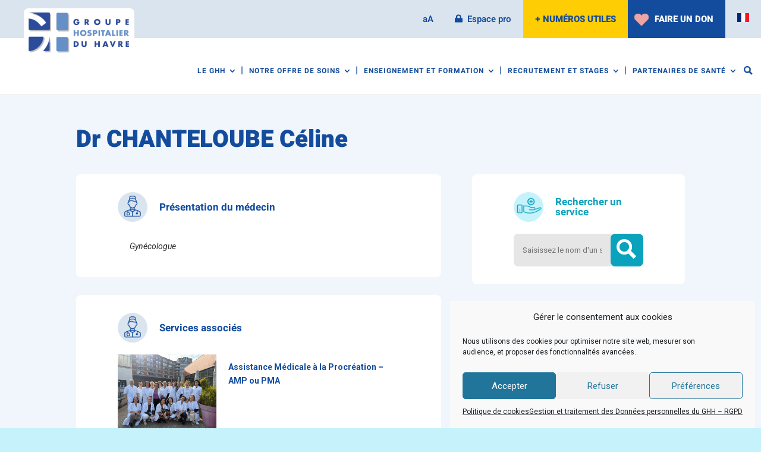

--- FILE ---
content_type: text/css
request_url: https://www.ch-havre.fr/wp-content/themes/Divi-Child/style.css?ver=4.27.4
body_size: 11718
content:
/*
Theme Name: LIZIWEB - Theme enfant Divi
Description: Theme enfant du theme Divi. Vous pouvez desormais le personnaliser sans risquer de perdre vos modifications
Author: LIZIWEB
Author URI: https://liziweb.com
Template: Divi
Version: 1.0
*/


/*---------------------------------*/
/* ----- STYLES GENERAUX ----------*/
/*---------------------------------*/
@import url('https://fonts.googleapis.com/css2?family=Roboto:ital,wght@0,400;0,700;1,400;1,700&display=swap');

h1 {
	font-family: 'Heebo', sans-serif !important;
	font-weight:900 !important; /* Webdesign : font-weight:900 */
 	font-size:40px !important;
	color: #134c9d !important;
}

h2 {
	font-family: 'Heebo', sans-serif !important;
	font-weight:900 !important;
	font-size:30px !important;
	color:#134c9d !important;
	padding-top:25px;
}

h3 {
	font-family: 'Heebo', sans-serif !important;
	font-weight:bold !important;
	font-size:22px !important;
	color:#134c9d !important;
	padding-top:15px;
}

h4 {
	font-family: 'Heebo', sans-serif !important;
	font-weight:bold !important;
	font-size:17px !important;
	color:#134c9d !important;	
}

h5 {
	font-family: 'Heebo', sans-serif !important;
	font-size:14px;
	color:#134c9d;	
}

body{
    font-family: 'Roboto', sans-serif;
    font-weight: 400;
}

/*-----------------------------------------------*/
/* ----- Eléments des pages de contenu ----------*/
/*-----------------------------------------------*/

/*couleur de fond des pages*/
.home .et_pb_section {
    background-color: white!important;
}

.et_pb_section {
    background-color: #f1f6fc;
}

#main-content {
    background-color: #f1f6fc!important;
}

/* autres éléments de mise en forme*/
.et_pb_section:last-of-type{
    padding-bottom: 50px !important;
}
.section-titre-page {
	padding:30px 0 !important;
}
.section-titre-page .fil-ariane{
    margin-bottom: 20px !important;
}
.section-titre-page h1{
    margin-bottom: 0;
}

.bloc-titre-page {
	padding:0px!important;
}

.bloc-contenu-texte-fond-blanc {
	padding:30px 70px 30px 70px!important;
}
/* bloc texte mis en avant fond vert*/
.bloc-texte-mis-en-avant {
   border-radius:5px;
   background-color:#1ED19E;
   padding: 20px;
   color: white;
}

/*Tableau*/
.entry-content table:not(.variations){
    margin:0 !important;
}
.tableau-sans-bordure table{
    border: none !important;
}
.tableau-bordure table{
    border: 1px solid #5D5D5D !important;
}
.tableau-bordure table tr td{
    border: 1px solid #5D5D5D !important;
}

/* Modules blurb */
/* Icone des modules Blurb  */
.blurb-custom{
    padding:30px 70px 30px 30px!important;
}
.blurb-custom .et_pb_main_blurb_image{
    width:50px;
}
.blurb-custom.et_pb_blurb_position_left .et_pb_blurb_container{
    padding-left:20px;
}

/* Page de don - section image + texte */
.projet-don .img-container{
    width:250px;
    float:left;
    text-align: center;
    margin: 0 20px 20px 0;
}

.formulaire_don{
    display:none;
}

/* Boutons PLUS */
.btn-plus, #home-slider .et_pb_more_button{
    width:60px;
    height:60px;
    background: #134C9D url('https://www.ch-havre.fr/wp-content/uploads/2021/02/Icon_Plus.png');
    background-repeat: no-repeat;
    border-radius: 50px;
    border:0;
    background-position: center;
    margin:0;
    padding:0;
}
.btn-plus::after , #home-slider .et_pb_more_button::after, .btn-txt::after, .btn-txt2::after{
    content:none;
}
.btn-plus:hover, #home-slider .et_pb_more_button:hover{
    background-color: #0AA2BC !important;
    border:0 !important;
    padding:0 !important;
}

/* Boutons Texte plein */
.btn-txt{
    background-color:#134C9D;
    text-align: center;
    color:#fff;
    border-radius: 100px;
    padding:10px 30px;
    border:0;
    font-family: 'Heebo', sans-serif;
    font-weight: medium;
    text-decoration: none !important;
    display: inline-block;
}
.btn-txt:hover{
    background-color: #0AA2BC !important;
    border:0 !important;
    padding:10px 30px !important;
}

/* Boutons Texte vide */
.btn-txt2{
    background-color:transparent;
    text-align: center;
    color:#134C9D;
    border-radius: 100px;
    padding:10px 30px;
    border:3px solid #134C9D;
    font-family: 'Heebo', sans-serif;
    font-weight: medium;
}
.btn-txt2:hover{
    background-color:transparent !important;
    padding:10px 30px !important;
    border:3px solid #0AA2BC !important;
    color:#0AA2BC;
}

/* Variation pour boutons plus petits */
.btn-petit{
    padding:5px 15px;
    margin-top:10px;
}
.btn-petit:hover{
    padding:5px 15px !important;
}

/* Taille des contenus */
.et_pb_row{
    max-width: none !important;
}
/* Bouton de don */
#faire-un-don .btn-don{
    background-color: #ECA4A4 !important;
    cursor: pointer;
}
#faire-un-don .btn-don:hover{
    background-color: #0AA2BC !important;
}

/* Onglets dans le contenu - demi-onglets : .contenu-onglet  + Onglets simples : .onglet-deroulant */
div.section-onglet{
    padding-top:0;
}
.section-onglet .desc-onglet{
    border-top-left-radius: 8px;
    border-top-right-radius: 8px;
}
.section-onglet .contenu-onglet{
    padding:0 !important;
    background-color: #FFFFFF;
    border-bottom-left-radius: 8px;
    border-bottom-right-radius: 8px;
}
.section-onglet .contenu-onglet .et_pb_toggle{
    border-bottom-left-radius: 8px;
    border-bottom-right-radius: 8px;
    padding:0;
    border:0;
}
.section-onglet .contenu-onglet .et_pb_toggle_close, .onglet-deroulant.et_pb_toggle_close{
    background-color:#fff;
}
.section-onglet .contenu-onglet .et_pb_toggle_close .et_pb_toggle_title, .section-onglet .contenu-onglet .et_pb_toggle_open .et_pb_toggle_title,
.onglet-deroulant.et_pb_toggle_close .et_pb_toggle_title, .onglet-deroulant.et_pb_toggle_open .et_pb_toggle_title{
    display: flex;
    align-items: center;
    padding:30px 70px;
}
.section-onglet .contenu-onglet .et_pb_toggle_close .et_pb_toggle_title{
    color:#134C9D;
    background-color:#DAE4EF;
    border-bottom-left-radius: 8px;
    border-bottom-right-radius: 8px;
}
.section-onglet .contenu-onglet .et_pb_toggle_open .et_pb_toggle_title{
    color:#0AA2BC !important;
    background-color:#DAE4EF;
}
.section-onglet .contenu-onglet .et_pb_toggle_content{
    padding:30px 70px;
}
.section-onglet .contenu-onglet .et_pb_toggle_close > .et_pb_toggle_title::before, .onglet-deroulant.et_pb_toggle_close > .et_pb_toggle_title::before{
    content: "";
    background:url('https://www.ch-havre.fr/wp-content/uploads/2021/03/Icon_Bouton_Plus.png');
    height: 39px;
    width: 39px;
    background-size: 39px;
    margin-top: 0;
    right:70px;
    top: 50%;
    transform: translateY(-50%);
}
.section-onglet .contenu-onglet .et_pb_toggle_open > .et_pb_toggle_title::before, .onglet-deroulant.et_pb_toggle_open > .et_pb_toggle_title::before{
    content: "";
    background:url('https://www.ch-havre.fr/wp-content/uploads/2021/03/Icon_Bouton_Moins.png');
    height: 39px;
    width: 39px;
    background-size: 39px;
    margin-top: 0;
    right:70px;
    top: 50%;
    transform: translateY(-50%);
}

.onglet-deroulant, .onglet-deroulant .et_pb_toggle_title{
    border-radius: 8px;
    padding:0;
    border:0;
    transition: border-radius 500ms ease;
}
.onglet-deroulant.et_pb_toggle_close .et_pb_toggle_title{
    color:#134C9D;
    background-color:#DAE4EF;
    border-radius: 8px;
}
.onglet-deroulant.et_pb_toggle_open .et_pb_toggle_title{
    color:#0AA2BC !important;
    background-color:#DAE4EF;
    border-radius: 8px 8px 0 0;
}
.onglet-deroulant .et_pb_toggle_content{
    padding:30px 70px;
    background-color:#fcfcfc;
    border-radius: 0 0 8px 8px;
}

/* Onglets déroulants RESPONSIVE */
@media screen and (max-width:980px){
    .section-onglet .contenu-onglet .et_pb_toggle_close .et_pb_toggle_title, .section-onglet .contenu-onglet .et_pb_toggle_open .et_pb_toggle_title,
    .onglet-deroulant.et_pb_toggle_close .et_pb_toggle_title, .onglet-deroulant.et_pb_toggle_open .et_pb_toggle_title{
        padding:20px 60px 20px 30px;
    }
    .onglet-deroulant .et_pb_toggle_content{
        padding:20px 30px;
    }
    .section-onglet .contenu-onglet .et_pb_toggle_content{
        padding:20px 30px;
    }
    .section-onglet .contenu-onglet .et_pb_toggle_close > .et_pb_toggle_title::before, .onglet-deroulant.et_pb_toggle_close > .et_pb_toggle_title::before{
        width:25px;
        height: 25px;
        background-size: 25px;
        right:30px;
    }
    .section-onglet .contenu-onglet .et_pb_toggle_open > .et_pb_toggle_title::before, .onglet-deroulant.et_pb_toggle_open > .et_pb_toggle_title::before{
        width:25px;
        height: 25px;
        background-size: 25px;
        right:30px;
    }
}

/* Intégration de contenu */
.wp-caption{
    display: inline-block;
    margin-right: 10px;
}
#page-services .btn-txt{
    display: inline-block;
}
#page-services #pathologies a, #page-services #infos_service a, #page-services #contact_service a, #page-medecins #contact_medecin a{
    text-decoration: underline;
}

/* Sliders */
.owl-stage-outer .owl-item div{
    padding-top: 69% !important;
}
.owl-stage-outer .owl-item p{
    padding:10px;
    background-color: #f3f3f3;
    min-height:65px;
}
.owl-carousel.sa_owl_theme .owl-dots{
    display: none !important;
}

/* PDF Embed viewer */
div div.pdfemb-viewer{
    margin:auto;
}


/*Directions*/
/* Contenu perso dans un onglet */
#sous-onglet{
    padding:0 !important;
    background-color:transparent;
}
#sous-onglet .accessibilite-ligne:last-of-type{
    padding-bottom:0;
}
#sous-onglet .accessibilite-ligne:last-of-type .et_pb_column{
    margin-bottom: 0;
}
.section-onglet #sous-onglet .et_pb_row .et_pb_column:not(.et_pb_column_empty){
	background-color:#f1f6fc;
	padding: 30px;
	border-radius: 13px;
}
.section-onglet #sous-onglet h4, .section-onglet #sous-onglet .et_pb_image{
	text-align:center;
}
.section-onglet #sous-onglet .nom-etab{
	margin-bottom: 10px;
}

/* Premiere section de contenu */
.premiere-section-contenu{
    padding: 0 !important;
}
/* Entete divisée en 2 parties */
#section-divisee{
    padding: 0;
}
#section-divisee .premiere-ligne{
	padding:0;
}
#section-divisee .premiere-ligne .et_pb_column:first-of-type{
	background-color:#fff;
	border-radius: 8px;
}
#section-divisee .premiere-ligne .et_pb_column:nth-of-type(2){
    padding:0;
}
#section-divisee .premiere-ligne .et_pb_column:nth-of-type(2) .et_pb_module{
    background-color:#fff;
	padding:30px 70px;
	border-radius: 8px;
}
#section-divisee .premiere-ligne .et_pb_column:nth-of-type(2) .et_pb_module:not(:last-of-type){
    margin-bottom:30px;
}

/*Carrés d'entrée*/
#section-divisee .premiere-ligne article{
	box-shadow: #e6e6e6 3px 3px 10px;
}
/*Image dans du texte */
#section-divisee img.alignleft{
    margin-right:30px;
}


/* bouton CTA*/
.bouton-action {
	font-weight: bold;
}

/* résumés vignettes*/
.vignette .et_pb_blurb_content {
    border: 2px solid #1ED19E;
    border-radius: 0px 0px 10px 10px;
}

.vignette .et_pb_blurb_container {
    text-align: center !important;
    padding: 20px 0 20px 0;
	background-color: #1ED19E;
    color: white;
	margin-top: -8px;
}
.vignette h4 {
    font-weight: bold!important;
    font-size: 20px !important;
    color: white !important;
}
.vignette .et_pb_main_blurb_image {
    margin-bottom: 0px;
}
.vignette .et_pb_blurb_description {
    font-weight: bold;
}


/* modifications CSS page de formulaire 

.page-id-10 #top-menu-nav, .page-id-59 #top-menu-nav, .page-id-56 #top-menu-nav {
	line-height: 0;
    display: none;
}

.page-id-56 .mobile_menu_bar, .page-id-59 .mobile_menu_bar, .page-id-10 .mobile_menu_bar {
    display: none;
}
.gform_legacy_markup_wrapper ul li:before {
	display:none!important;
}
*/


/* fin de la section suppression header pages de formulaires*/

h2.gsection_title {
    color: #fff;
    font-size: 24px!important;
    text-transform: uppercase;
}

.gform_wrapper .gsection {
    margin: 80px 16px 28px 0!important;
    background-color: #1ED19E!important;
}

.gform_wrapper ul.gform_fields li.gfield {
    padding: 16px;
    background-color: #fff;
    border-radius: 10px;
    color: #134C9D;
    border-radius: 13px;
    opacity: 1;
}

/* Bouton envoi */
input[type="submit"].gform_button{
    background-color:#134C9D;
    text-align: center;
    color:#fff;
    border-radius: 100px;
    padding:10px 30px;
    border:0;
    font-family: 'Heebo', sans-serif;
    font-weight: bold;
    text-decoration: none !important;
    display: inline-block;
    font-size: 16px;
    text-transform: uppercase;
    cursor: pointer;
}
input[type="submit"].gform_button:hover{
    background-color: #0AA2BC !important;
    border:0 !important;
    padding:10px 30px !important;
}
/* message de confirmation envoi formulaire*/
div#gform_confirmation_message_1 {
    background-color: #0AA2BC;
    color: white;
    padding: 10px 20px;
    border-radius: 20px;
    font-size: 16px;
    font-weight: bold;
}

@media (min-width:780px) {
.champs-formulaire-1-3 {
	width:30%;
	display:inline-block;
	margin-right:2%;
}
	
.champs-formulaire-1-2 {
	width:49%;
	display:inline-block;
	margin-right:2%;
}
.champs-formulaire-1-2-last {
	width:49%;
	display:inline-block;
	margin-right:0%;
}
}

/* lien souligné donnes personnelles RGPD*/
.gform_legacy_markup_wrapper .field_description_below .gfield_description a {
    text-decoration: underline;
    font-weight: bold;
}

/* ---------------------------------*/
/* -------- PAGE ACTUALITES --------*/
/* ---------------------------------*/


h2.entry-title {
    font-size: 20px!important;
    line-height: 1.2em;
    padding-top: 0px;
}
a.more-link {
    background-color: #19cd9d;
    color: white;
    padding: 2px 15px;
    font-weight: bold;
    border-radius: 100px;
    margin-top: 15px!important;
    float: right;
}
.et_pb_blog_grid .et_pb_post {
    border-radius: 0px 0px 15px 15px;
}

/* ---------------------------------*/
/* -------- PAGE DIRECTIONS --------*/
/* ---------------------------------*/

.et_pb_team_member_image.et-waypoint.et_pb_animation_off.et-animated {
    margin: auto;
    padding-bottom: 15px;
}
.presentation-directions .et_pb_team_member_image img{
    height:230px;
    width:215px;
    object-fit: cover;
}

/* ------------------------*/
/* -------- HEADER --------*/
/* ------------------------*/

@media only screen and (min-width: 981px) {
#logo {
    max-height: 100%;
    max-height: 150px;
}
}
@media (max-width: 980px) {
.et_header_style_left #logo {
    width: 160px;
    height: auto;
    max-height: 250px;
}

}

/* ------  SOUS MENUS -------*/
ul.sub-menu {
    width: 390px!important;
}


#top-menu{
    font-size: 0;
}
ul#top-menu li a{
    font-size:20px;
}
#top-menu li{
    padding-right: 40px;
}

#top-menu li li a, #top-menu li.mega-menu > ul > li > a:first-child{
    border-bottom: 1px dotted #134C9D3D;
}

#top-menu li.mega-menu > ul > li:not(:last-of-type) > a:first-child, #top-menu li.mega-menu > ul > li:not(:last-of-type) > ul > li > a{
    width: 95% !important;
    margin-right: 5%;
}

#top-menu li.mega-menu > ul > li:nth-of-type(4n+1){
    clear: none !important;
}
#top-menu li.mega-menu > ul > li{
    width:33%;
}

/* MEGA MENU -> sous-menu affichage horizontal */
#top-menu.nav li.mega-menu ul {
    visibility: hidden;
    z-index: 9999;
    position: fixed;
    width: 80% !important;
    left: 50% !important;
    transform: translateX(-50%);
    padding:20px !important;
}

#top-menu.nav li.mega-menu ul li a{
    padding: 6px 20px !important;
}

/* Taille police */
#top-menu li a{
    font-size: 20px;
}
#top-menu li li a {
    width: 340px;
	font-size: 15px;
    font-weight: 500 !important;
    text-transform: none;
}
.nav li li ul {
    z-index: 1000;
    top: -23px;
    left: 380px;
}

.nav li ul {
	background-color: #DAE4EF!important;
}

#top-menu > li:last-of-type ul{
    right:0;
}

/* ------- TOP HEADER ------*/
#top-header{
    z-index:100; /* Au dessus du menu principal pour le menu déroulant et le logo */
}

#main-header{
    z-index:99; 
}

/* Arrangement avec le logo */
@media screen and (min-width:981px){
    #main-header #logo{
        display: none !important;
    }
}

#top-header .container {
    padding-top: 0;
    font-weight: 600;
}
#top-header #et-secondary-nav > li.logo-top{
    position: absolute;
    left: 40px;
    bottom: 0;
    transform: translateY(50%);
    height: 100px;
}
#top-header #et-secondary-nav > li.logo-top a{
    padding:0;
}
#top-header #et-secondary-nav > li.logo-top img{
    height: 80px;
}
#top-header #et-secondary-nav{
    height:64px;
}
.et_fullwidth_secondary_nav #top-header .container{
    padding:0;
}
.numeros-utiles > a:not(.toggle-menu){
	background-color: #FFCD03 !important;
    text-transform:uppercase;
    font-weight:800;
}
#et-secondary-nav li{
    margin-right:0!important;
}
.numeros-utilles ::before {
	display:none;
}
#et-secondary-nav li.menu-item-gtranslate a{
    padding: 0 20px;
}
#et-secondary-nav li.menu-item-gtranslate a {
    padding: 10px 20px;
    width: 60px;
}
li.menu-item.menu-item-gtranslate-child {
    width: 80px!important;
    margin-right: 0px!important;
    padding-right: 0px!important;
}

#et-secondary-nav ul.sub-menu {
    width: 60px!important;
}

#et-secondary-nav > li > a{
    font-size:15px;
}
#et-secondary-nav li a{
    font-family:'Heebo', sans-serif;
}

#et-secondary-nav a{
    transition:none !important;
}

/* Suppression des espaces vides */
#et-secondary-nav{
    font-size:0;
}
#et-secondary-menu>ul>li a {
    display: block;
    padding: 26px 20px;
}

/* supprimer fleche menu numéros utiles*/
#et-secondary-nav .menu-item-has-children > a:first-child:after {
    display:none;
}

.faire-don a {
	background-color:#134C9D!important;
	color:white!important;
	text-transform:uppercase;
	font-weight:800;
    padding-left:3em !important;
}

/* Sous-menu - Numéros utiles test */
#et-secondary-nav .numeros-utiles ul li {
    display: block;
    text-align: left;
}
#et-secondary-nav .numeros-utiles li a{
    font-size: 14px;
    line-height: 1.2em;
}
#et-secondary-nav .numeros-utiles li a span{
    font-weight: bold;
    white-space: nowrap;
    color: #0AA2BC;
    font-size: 16px;
}
.et_mobile_menu .numeros-utiles a span{
    font-weight: bold;
    white-space: nowrap;
    color: #0AA2BC;
    font-size: 14px; 
}

/* Icones dans le menu */
.faire-don a::before{
	content: url('https://www.ch-havre.fr/wp-content/uploads/2021/02/icon-heart-faire-un-don-ghh.png');
    display: block;
    position: absolute;
    left: 1.5em;
    top: 50%;
    transform: translate(-50%, -50%);
}
#et-secondary-nav > li:nth-of-type(3) a{
    padding-left:2.5em !important;
}
#et-secondary-nav > li:nth-of-type(3) a::before{
    content: url('https://www.ch-havre.fr/wp-content/uploads/2021/02/Icon_cadenas.svg');
    display: block;
    position: absolute;
    left: 1.5em;
    top: 50%;
    transform: translate(-50%, -50%);
}
#et-secondary-nav > li:nth-of-type(3):hover a::before{
    content: url('https://www.ch-havre.fr/wp-content/uploads/2021/04/Icon_cadenas_hover.png');
}


/* Affichage d'un seul drapeau selon le language de la page 
html[lang='auto'] .menu-item-gtranslate a[title='French'], html[lang='fr-FR'] .menu-item-gtranslate a[title='French']{
    display:none !important;
}
html[lang='en'] .menu-item-gtranslate a[title='English']{
    display:none !important;
}
*/
/* Suppression des paragraphes vides */
p:empty{
    display: none;
}

/* Séparateurs entre les items du menu */
#top-menu > li:not(:first-of-type)::before{
    content:"|";
    font-size: 16px;
    color:#134c9d !important;
    position: relative;
    left: -25px;
    top: 14px;
}

/* Survol */
#top-menu > li > a:hover, #top-menu li.current-menu-item > a, #top-menu li.current_page_item > a{
    color:#0AA2BC;
    text-decoration: underline;
    text-underline-offset: 10px;
    text-decoration-thickness: 3px;
}
#top-menu-nav > ul > li > a:hover, #et-secondary-menu > ul > li > a:hover{
    opacity:1;
}
.numeros-utiles > a:not(.toggle-menu):hover, .faire-don > a:hover{
    background-color: #0AA2BC !important;
    color: #fff !important;
}
.menu-item-654 a:hover, .menu-item-225 a:hover{
    color:#0AA2BC !important;
}

/* Barre de recherche perso */
.et_pb_menu_hidden #top-menu{
    opacity: 1 !important;
    animation: none !important;
}
.et_fullwidth_nav #main-header .container{
    padding: 0;
}
.et_search_outer{
    width:80%;
    margin-left: 10%;
    position:absolute;
    top: 100%;
    overflow:visible;
}
.et_search_outer form input{
    background-color: #FFFFFF;
    padding: 20px 50px;
    border-radius: 8px;
    position: static;
    width:100%;
}
.et_search_form_container{
    display:none;
}
.et_search_outer form::before{
    content:"Que recherchez vous ?";
    display: block;
    font-weight: bold;
    color: #0AA2BC;
    font-size: 20px;
    margin-bottom: 15px;
}
.et_pb_search_form_hidden{
    display:none;
    box-shadow: 0;
}
.et_search_form_container.et_pb_search_visible{
    display: block;
    background-color: #C6F2FB;
    box-shadow: 0px 8px 13px #00000029;
    height:auto !important;
    transition: box-shadow 200ms ease;
}
.et_pb_search_visible .et-search-form{
    max-width: 100% !important;
    position: static;
    padding:45px 65px;
}

/* Suppression des animations */
.et_pb_is_animating{
    animation:none;
}
.et_pb_menu_visible #top-menu{
    animation: none !important;
}
/* Icone croix */
span.et_close_search_field{
    transform: translateY(50%);
}
span.et_close_search_field::after{
    font-weight: 1000;
    font-size:40px;
    color: #0aa2bc !important;
}

/* Icone loupe */
#et_top_search{
    float: right;
    margin: 10px 40px 0 25px;
    position: relative;
    display: block;
    width: 25px;
}
#et_search_icon::before {
    content: "";
    background-image: url("https://www.ch-havre.fr/wp-content/uploads/2021/03/Search.png");
    background-size: 25px;
    background-repeat: no-repeat;
    width: 25px;
    height: 25px;
}

/* Bouton d'accessibilité */
.pojo-a11y-toolbar-toggle{
    display: none;
}
/* Padding menu */
#et-top-navigation{
    padding-left:20px !important;
}

/* NUMEROS UTILES OUVERTS AU CLIC ET PAS AU SURVOL */
#et-secondary-nav .menu-item-has-children > a { 
	background-color: transparent;
	position: relative; 
}
#et-secondary-nav ul.sub-menu { 
	display: none !important;
	visibility: hidden !important;
	transition: all 1.5s ease-in-out;
}
#et-secondary-nav .visible > ul.sub-menu { 
	display: block !important;
	visibility: visible !important; 
}

/* REFERMER LES SOUS-MENU SUR MOBILE */
.et_pb_menu .et_mobile_menu .menu-item-has-children > a, #main-header .et_mobile_menu .menu-item-has-children > a {
    background-color: transparent;
    position: relative;
}
.et_pb_menu .et_mobile_menu .menu-item-has-children > a.toggle-menu, #main-header .et_mobile_menu .menu-item-has-children > a.toggle-menu {
    font-family: 'ETmodules';
    font-size: 18px;
    padding: 10px 20px;
    z-index: 10;
    display: inline-block;
    position: absolute;
    right: 10px;
 }
.et_pb_menu .et_mobile_menu .menu-item-has-children.visible > a.toggle-menu, #main-header .et_mobile_menu .menu-item-has-children.visible > a.toggle-menu {
     transform: rotate(180deg);
}
.et_pb_menu .et_mobile_menu ul.sub-menu, #main-header .et_mobile_menu ul.sub-menu {
    display: none !important;
    visibility: hidden !important;
    transition: all 1.5s ease-in-out;
}
.et_pb_menu .et_mobile_menu .visible > ul.sub-menu, #main-header .et_mobile_menu .visible > ul.sub-menu {
    display: block !important;
    visibility: visible !important;
}

/* ------------------------------------------ */
/* ------------ PAGE D'ACCUEIL -------------- */
/* ------------------------------------------ */

/* Slider */
#home-slider{
    padding:0;
}

#home-slider .et_pb_row{
    width:100%;
    margin:0;
    padding:0;
}

#home-slider .et_pb_slide_description, #home-slider .et_pb_slider_fullwidth_off .et_pb_slide_description{
    width: 550px;
    min-height: 160px;
	margin:0;
    padding: 30px;
    background-color: rgba(255, 255, 255, 0.7);
    border-radius: 8px;
    display: flex;
    align-items: center;
    text-shadow: none;
}

#home-slider .et_pb_slides .et_pb_container.clearfix{
    max-width: 100%;
    width: 100vw;  
    height: 56.25vw;
    max-height: 800px; /* Hauteur max car sinon le slider devient énorme sur les grands écrans*/
}

#home-slider .et_pb_slide{
    padding: 0 11%;
}

#home-slider .et_pb_slide_title{
    width:92%;
    padding:0;
	line-height:1.2em;
}

#home-slider .et_pb_button_wrapper{
    position: absolute;
    right: 0;
    transform: translate(50%);
}

/* Fleches du slider */
#home-slider .et-pb-arrow-prev, #home-slider .et-pb-arrow-next{
    background-color:#134C9D;
    padding: 20px 0;
    transform: translateY(-25%);
}
#home-slider .et-pb-arrow-prev{
    left:0;
    border-radius: 0 8px 8px 0;
}
#home-slider .et-pb-arrow-next{
    right:0;
    border-radius: 8px 0 0 8px;
}

/* Section double barre de recherche */
#home-search{
    position: absolute;
    width: 80%;
    margin: 0 10%;
    z-index: 99;
    padding: 0;
    border-radius: 8px;
    box-shadow: 0px 15px 20px #00000029;
    transform: translateY(-50%);
}
#home-search .et_pb_row{
    margin:0;
    width:100%;
    padding:0;
}
#home-search .tabs-label{
    display: flex;
}
#home-search .tabs-label button{
    width: 50%;
    border: 0;
    padding: 0;
    cursor:pointer;
    background-color: #C6F2FB;
    color: #0AA2BC;
    font-family: 'Heebo';
    font-weight: bold;
    font-size:27px;
    height:68px;
    transition: all 200ms ease;
}
#home-search .tabs-label button:first-of-type{
    border-top-left-radius: 8px;
}
#home-search .tabs-label button:last-of-type{
    border-top-right-radius: 8px;
}
#home-search .tabs-label button.tab-active{
    background-color: #0AA2BC;
    color:#fff;
}

/* Flèche sur onglet actif */
#home-search .tabs-label button:first-of-type.tab-active::after{
    left: 25%;
    top: 68px;
    transform: translateX(-50%);
    content: "";
    width: 0;
    height: 0;
    border-left: 20px solid transparent;
    border-right: 20px solid transparent;
    border-top: 20px solid #0AA2BC;
    position: absolute;
}
#home-search .tabs-label button:last-of-type.tab-active::after{
    right: 25%;
    top: 68px;
    transform: translateX(50%);
    content: "";
    width: 0;
    height: 0;
    border-left: 20px solid transparent;
    border-right: 20px solid transparent;
    border-top: 20px solid #0AA2BC;
    position: absolute;
}
#home-search .tab{
    padding:45px 65px;
}
#home-search .tab div{
    background-color: #E6E6E6;
    border-radius: 8px;
    width:100%;
    height:70px;
    display: flex;
    flex-wrap: nowrap;
}
#home-search .tab input{
    border-radius: 8px 0 0 8px;
    border:0;
    width:100%;
    height:70px;
    background-color: #E6E6E6;
    color:#5D5D5D;
    vertical-align: top;
    padding:20px 50px;
    font-size:20px;
}
#home-search .tab button{
    border-radius: 8px;
    background-color: #0AA2BC;
    border:0;
    width:70px;
    height:70px;
}
#home-search .tab button:hover{
    background-color:#134C9D;
}

/* Section venue à l'hopital */
#home-venue{
    background-image: url('https://www.ch-havre.fr/wp-content/uploads/2021/02/Pont_background.png');
    background-repeat: no-repeat;
    background-size: 40%;
    background-position: -10% 110%;
    padding-top: 140px;
}
#home-venue h1{
    font-size:50px !important;
    width:80%;
}
#home-venue .et_pb_column{
    margin-right: 1%;
}
#home-venue .et_pb_column_2{
    width:37%;
}
#home-venue .et_pb_column_3, #home-venue .et_pb_column_4, #home-venue .et_pb_column_5{
    width:20%;
}
#home-venue .et_pb_text_0{
    margin-top:25%;
    transform: translate(0, -50%);
}
#home-venue .ov-img{
    margin-bottom:0;
    overflow: hidden;
    border-radius:8px;
}
#home-venue .ov-img img{
    transition: transform 500ms ease;
}
#home-venue .et_pb_column:hover .ov-img img{
    transform: scale(1.2);
}
#home-venue .ov-txt{
    position:absolute;
    bottom:0;
    width: 100%;
    padding:30px 20px 40px 20px;
    margin-bottom:0;
    background-color: rgba(30,209,158,0.7);
    border-radius: 0 0 8px 8px;
}
#home-venue .ov-txt p{
    color: #fff;
    font-size:30px;
    font-weight: bold;
    font-family: 'Roboto', sans-serif;
}
#home-venue .ov-btn{
    position:absolute;
    left:50%;
    transform: translate(-50%, -50%);
    background-color:#008E66;
    padding:0;
}
#home-venue .ov-btn:hover{
    background-color: #0AA2BC;
    padding: 0;
}
#home-venue .et_pb_column_4{
    margin-top: 30px;
}
#home-venue .et_pb_column_3, #home-venue .et_pb_column_5{
    margin-bottom: 30px;
}

/* Sections card */
#home-cards{
    background-color:#C6F2FB !important;
}
#home-cards .et_pb_row{
    display:flex;
    column-gap: 1%;
    justify-content: center;
}
#home-cards .et_pb_column{
    margin-right:0;
    width:19.2%;
    max-width: 250px;
}
#home-cards .home-card{
    padding:30px 0;
    border-radius: 15px;
    background-color: #fff;
    margin-bottom:0;
    transition: all 500ms ease;
    height:230px;
}
#home-cards .home-card .style-svg path.a{
    fill: #134C9D;
    stroke:#134C9D;
}
#home-cards .home-card h4{
    font-size:22px !important;
    padding:0 5px;
}

/* Au survol */
#home-cards .home-card:hover{
    background-color: #134C9D;
    color: #fff;
}
#home-cards .home-card:hover h4{
    color: #fff !important;
}
#home-cards .home-card:hover .style-svg path.a, #home-cards .home-card:hover .style-svg path.b{
    fill: #fff !important;
    stroke:#fff;
}
#home-cards .btn-plus{
    position:absolute;
    bottom:0;
    left:50%;
    transform: translate(-50%, 50%);
}

/* Section actualités */
#home-actu{
    background-image: url('https://www.ch-havre.fr/wp-content/uploads/2021/02/G_background.png');
    background-repeat: no-repeat;
    background-size: 20%;
    background-position: 0 50%;
}
#home-actu .et_pb_row{
    padding:0;
}
#home-actu .et_pb_button_module_wrapper{
    margin-bottom: 0;
}
#home-actu h1{
    font-size:50px !important;
    width: 80%;
}
#home-actu .et_pb_text{
    margin-top:50%;
}
#home-actu #blog-perso{
    margin-bottom:10px;
}
#blog-perso article{
    padding:0;
    box-shadow: 0px 8px 13px #00000029;
    border-radius: 13px;
    margin-bottom: 30px;
    border:0;
    height: 220px;
    position:relative;
    background-color: #fff;
    overflow: hidden;
}
#blog-perso article .et_pb_image_container{
    float: left;
    width: 40%;
    margin:0;
    border-radius: 13px 0 0 13px;
    overflow: hidden;
    height:220px;
}
#blog-perso article .et_pb_image_container .entry-featured-image-url{
    margin-bottom:0;
    height:100%;
}
#blog-perso article .et_pb_image_container .entry-featured-image-url img{
    height: 100%;
    object-fit: cover;
}
#blog-perso article .entry-title{
    float: left;
    width: 60%;
    padding:2% 5%;
}
#blog-perso article .post-content{
    float: left;
    width: 60%;
    padding:2% 5%;
}

/* Survol de l'image */
#blog-perso article img{
    transition: transform 500ms ease;
}
#blog-perso article .et_pb_image_container:hover img{
    transform: scale(1.2);
}

/* Boutons Lire plus sur les modules de blog */
#blog-perso article a.more-link{
    width:60px;
    height:60px;
    background: #134C9D url('https://www.ch-havre.fr/wp-content/uploads/2021/02/Icon_Plus.png');
    background-repeat: no-repeat;
    border-radius: 50px;
    border:0;
    background-position: center;
    margin:0 !important;
    position:absolute;
    top: 50%;
    left: 40%;
    transform: translate(-50%,-50%);
    transition: background-color 200ms ease;
}
#blog-perso article a.more-link:hover{
    background-color: #0AA2BC;
}
.ligne-invisible{
    margin:0;
    padding:0;
}

/* --------------------------- */
/* ----- NAVIGATION POST ----- */
/* --------------------------- */
.wp-pagenavi {
	text-align: center;
    margin-top: 30px;
    border-top: none;
}
.wp-pagenavi .pages {
	background: none;
}
.wp-pagenavi a,
.wp-pagenavi span {
	color: #000000;
	background: #f1f3f5;
	font-size: 1em !important;
	line-height: 1em;
	font-weight: bold !important;
	padding: 0.45em 0.8em !important;
	border-radius: 100px;
	transition: all .5s;
}
.wp-pagenavi span.current {
    color: #ffffff !important;
	background: #134C9D !important;
	border-radius: 100px;
}
.wp-pagenavi a:hover{
    color: #ffffff!important;
	background: #134C9D !important;
}



/* ------------------------ */
/* ----- CPT SERVICES ----- */
/* ------------------------ */
#page-services .container{
    width: 80%;
    max-width: 80%;
    margin: auto;
}
#page-services{
    background-color:#F1F6FC;
}
#page-services .container article.type-services{
    display: flex;
    margin-bottom:0;
}
#pt_gauche{
    width:60%;
    margin-right: 5%;
}
#pt_droite{
    width:35%;
}
#page-services #presentation_serv, #pro_sante, #pro_associes, #infos_service, #actus_service, #contact_service, #localisation, #horaires, #rdv, #search_service, #search_pro, #search_key_word{
    background-color: #fff;
    border-radius: 8px;
    margin-bottom:30px;
}
#presentation, #pathologies, #onglet_perso, #actus_service, #contact_service, #localisation, #horaires, #rdv, #search_service, #search_pro, #search_key_word{
    padding: 30px 70px;
}
#actus_service h2{
    padding-bottom: 40px;
}
#actus_service{
    background-image: url('https://www.ch-havre.fr/wp-content/uploads/2021/02/G_background.png');
    background-repeat: no-repeat;
    background-size: 30%;
    background-position: 80% -12%;
}

/* Photo couverture */
#photo_couv{
    overflow:hidden;
    border-radius: 10px 10px 0 0;
    height:300px;
    margin-bottom: 0;
}
#photo_couv .et_pb_image_wrap{
    height:100%;
}
#photo_couv .et_pb_image_wrap img{
    height:100%;
    object-fit: cover;
}

/* Onglets */
.accordion {
    background-color: #FFFFFF;
    cursor: pointer;
    padding: 30px 70px;
    width: 100%;
    border: none;
    text-align: left;
    outline: none;
    font-size: 15px;
    transition: 0.4s;
    display: flex;
    align-items: center;
    justify-content: space-between;
    border-radius: 8px;
}
.accordion.active{
    border-radius: 8px 8px 0 0;
}
.accordion:after {
    content: url('https://www.ch-havre.fr/wp-content/uploads/2021/03/Icon_Bouton_Plus.png');
    height: 39px;
}
.accordion.active:after {
    content: url('https://www.ch-havre.fr/wp-content/uploads/2021/03/Icon_Bouton_Moins.png');
} 
.panel {
    padding: 0 70px;
    max-height: 0;
    overflow: hidden;
    transition: max-height 0.2s ease-out;
    border-radius: 0 0 8px 8px;
}

.titre_section h4{
    padding:0;
}

#presentation h3{
    padding-bottom:20px;
}

/* Onglet pro santé */
#pro_sante div.panel ul{
    padding-bottom: 30px;
}

#contact_service h4, #contact_medecin h4{
    color: #FFCD03 !important;
}

#localisation h4, #rdv h4, #horaires h4{
    color: #1ED19E !important;
}

#search_service h4, #search_pro h4, #search_key_word h4{
    color:#0AA2BC !important;
}

/* Customisation des puces des listes */
.et_pb_text_inner ul li::before, #page-services ul li::before, .et_pb_toggle_content ul li::before{
    content:url('https://www.ch-havre.fr/wp-content/uploads/2021/02/Icon_puce.svg');
    margin-right:10px;
    vertical-align: middle;
}
.et_pb_text_inner ul li, #page-services ul li, .et_pb_toggle_content ul li{
    list-style:none;
}
.et_pb_text_inner ul li ul li::before, #page-services ul li ul li::before, .et_pb_toggle_content ul li ul li::before{
    content:none;
}
.et_pb_text_inner ul li ul li, #page-services ul li ul li, .et_pb_toggle_content ul li ul li{
    list-style: circle;
}
.et_pb_text_inner ul, #page-services ul, .et_pb_toggle_content ul{
    padding-left: 40px;
}

#page-services sup{
    bottom: 0.7em;
    font-size:11px;
}

/* Integration icones */
.titre_section{
    display:flex;
    align-items:center;
    margin-bottom: 20px;
}

#page-services .accordion .titre_section{
    margin-bottom: 0;
}

.titre_section img{
    margin-right:20px;
    height: 50px;
}

/* Infos contact */
#contact_service hr, #contact_medecin hr{
    width:80%;
    border: 2px solid #FFCD03;
    opacity: 0.2;
    margin: 15px 0;
}

#contact_service .pt_contact, #contact_medecin .pt_contact{
    font-weight:bold;
}

#contact_service .num_tel, #contact_medecin .num_tel{
    padding-bottom: 0;
}

#contact_service .num_tel::before, #contact_medecin .num_tel::before{
    content:url("https://www.ch-havre.fr/wp-content/uploads/2021/03/Icon-awesome-phone-alt.png");
    vertical-align: middle;
    margin-right: 10px;
}

#contact_service .mail::before, #contact_medecin .mail::before{
    content:url("https://www.ch-havre.fr/wp-content/uploads/2021/03/Icon-material-email.png");
    vertical-align: middle;
    margin-right: 10px;
}

#localisation hr{
    border: 2px solid #DAE4EF;
    width:80%;
    margin: 15px 0;
}

#localisation .info_loc .type_loc{
    font-weight: bold;
}
#localisation .adresse{
    margin-left: 25px;
}
#localisation .adresse::before{
    content:url("https://www.ch-havre.fr/wp-content/uploads/2021/03/Icon-awesome-map-marker-alt.png");
    vertical-align: middle;
    position: relative;
    left: -25px;
    width: 0;
    display: inline-block;
}

/* Bouton rendez-vous */
#rdv .btn_rdv{
    padding:10px 15px;
    background-color:#1ED19E;
    color:#fff;
    font-size:18px;
    border-radius: 100px;
    font-family: 'Heebo', sans-serif;
    display: inline-block;
}

#rdv .btn_rdv:hover{
    background-color:#0AA2BC;
}

#rdv p{
    padding-bottom: 20px;
}

/* Barres de recherche */
#searchform div{
    background-color: #E6E6E6;
    border-radius: 8px;
    width:100%;
    height:55px;
    display: flex;
    flex-wrap: nowrap;
}
#searchform input{
    border-radius: 8px 0 0 8px;
    border:0;
    width:100%;
    height:55px;
    background-color: #E6E6E6;
    color:#5D5D5D;
    vertical-align: top;
    padding:15px;
}
#searchform button{
    border-radius: 8px;
    background-color: #0AA2BC;
    border:0;
    width:55px;
    height:55px;
    flex-shrink: 0;
}
#searchform button:hover{
    background-color:#134C9D;
}
/* Medecins du service */
span.responsable{
    font-weight: bold;
}

/* --------------------------------------------- */
/* ----- Pages intermédiaires du MEGA MENU ----- */
/* --------------------------------------------- */
.page-intermediaire{
    padding:0 !important;
    margin-bottom: 30px;
}
.page-intermediaire .et_pb_blurb .et_pb_main_blurb_image{
    width:100%;
    margin-bottom: 0;
}
.page-intermediaire .et_pb_blurb .et_pb_main_blurb_image img{
    width:100%;
    max-height: 215px;
    object-fit: cover;
}
.page-intermediaire .et_pb_blurb .et_pb_blurb_container h2{
    font-size: 22px !important;
    font-weight: 600 !important;
    padding-left: 10px;
    padding-right: 10px;
}


/* ------------------------ */
/* ----- CPT MEDECINS ----- */
/* ------------------------ */

#page-medecins .container{
    width: 80%;
    max-width: 80%;
    margin: auto;
    padding-top:4em;
}
#page-medecins{
    background-color:#F1F6FC;
}
#page-medecins h2{
    padding-top: 0;
}
#page-medecins .container article.type-medecins{
    display: flex;
    padding-top: 2em;
    margin-bottom:0;
}
#page-medecins #presentation_med, #contact_medecin, #services{
    background-color: #fff;
    border-radius: 8px;
    margin-bottom:30px;
}
#contact_medecin, #presentation_med, #services{
    padding: 30px 70px;
}
#page-medecins .titre_section{
    display:flex;
    align-items:center;
    margin-bottom: 20px;
}
#page-medecins .titre_section img {
    margin-right: 20px;
    height: 50px;
}
#page-medecins #presentation_med p.specialite{
    font-style: italic;
}
#page-medecins #services article{
    display: flex;
    padding-bottom:20px;
}
#page-medecins #services article .info_service{
    padding: 10px 20px;
}
#page-medecins #services article .info_service a{
    font-weight: bold;
}
#page-medecins .presentation_container{
    display: flex;
}
#page-medecins .presentation_container #photo_med{
    width:30%;
    text-align: center;
}
#page-medecins .presentation_container #photo_med img{
    height:auto;
    width:100%;
    object-fit: cover;
    max-width: 200px;
    max-height: 200px;
}
#page-medecins .presentation_container .presentation{
    padding: 10px 20px;
    width:70%;
}
#page-medecins #services article .img-container{
    width:35%;
    max-width:250px;
}
#page-medecins #services article .info_service{
    width:65%;
}


/* ------------------------ */
/* ------ SEARCH PAGE ----- */
/* ------------------------ */

#page-recherche{
    width:100%;
    background-color: #F1F6FC;
    padding: 50px 0;
}
#page-recherche .content-area{
    width:70%;
    background-color: #fff;
    padding:50px 5%;
    margin: auto;
    min-height: 60vh;
    border-radius: 8px;
}

#page-recherche .search-page-title{
    text-transform: uppercase;
    margin-top: 2em;
    display: inline-block;
    font-size:18px;
}
#page-recherche .search-post{
    margin-top:30px;
}
#page-recherche .search-post-meta{
    padding:0;
    color: #1ED19E;
}
#page-recherche .search-post-title{
    font-size:22px;
    font-weight: bold;
    margin-bottom: 10px;
    padding-bottom: 0;
}
#page-recherche nav{
    margin-top: 30px;
}

/* ----------------------------------------- */
/* ------ PAGE AFFICHE OFFRES DE SOIN ------ */
/* ----------------------------------------- */

.categorie-service{
    background-color: #F1F6FC;
}
.categorie-service .container{
    width:70%;
    max-width: none;
    margin:auto;
    background-color:#F1F6FC;
    padding:0;
}

/* Organisation de la page */
.categorie-service .container-flex{
    display: flex;
}

.categorie-service .container-flex .left-part{
    margin-right: 5%;
    width:65%;
}

/* Format cartes */
article.service{
    display:flex;
    height:180px;
    border-radius: 8px;
    background-color: #fff;
    margin-bottom:20px;
}

article.service .img-container{
    width:35%;
}

article.service .img-container img{
    border-radius: 8px 0 0 8px;
    height:100%;
    width:100%;
    object-fit: cover;
}

article.service .resume{
    width:65%;
    padding:20px;
}

article.service .resume h3{
    padding-top:0;
}

article.service .resume span{
    line-height: 18px;
}
article.service .resume span p{
    overflow: hidden;
    display: -webkit-box;
    -webkit-line-clamp: 4;
    -webkit-box-orient: vertical; 
}


/* Partie droite : les offres de soin */
.categorie-service .container-flex .right-part{
    border-radius: 8px;
    background-color: #fff;
    padding: 20px;
    height:100%;
    width:30%;
}
.categorie-service .container-flex .right-part h2{
    padding-top: 0;
}
.categorie-service .container-flex .right-part a{
    padding:5px 10px;
    text-transform: uppercase;
    font-weight: bold;
    display: table;
}

.categorie-service .container-flex .right-part a.lien-actif{
    color:#0AA2BC;
    text-decoration: underline;
    text-underline-offset: 7px;
    text-decoration-thickness: 3px;
}

/* ----------------------------------- */
/* -------- PAGE ARTICLE ------------- */
/* ----------------------------------- */

#search_post{
    background-color: #fff;
    border-radius: 8px;
    margin-bottom:30px;
}
#search_post{
    padding: 30px 70px;
}
#search_post h4{
    color:#0AA2BC !important;
}

/* ----------------------------------- */
/* -------- PAGE RECRUTEMENT --------- */
/* ----------------------------------- */
.dataTables_wrapper .dataTables_filter{
    margin-bottom: 10px;
}
.dataTables_wrapper table{
    border-radius: 8px;
}
.dataTables_wrapper table img{
    width:30px;
}
table.dataTable tbody th, table.dataTable tbody td {
    padding: 8px 18px;
}
table.dataTable thead th{
    border-bottom: none;
    color:#fff;
    background-color: #134C9D;
}
table.dataTable thead th:first-of-type{
    border-radius:8px 0 0 0;
}
table.dataTable thead th:last-of-type{
    border-radius:0 8px 0 0;
}
table.dataTable.no-footer{
    border-bottom: 1px solid #eee;;
}

.dataTables_info{
    font-size: 12px;
}
table.dataTable tbody tr:hover{
    background-color: #f7f7f7;
}

#tableau-cat1 thead th{
    background-color: #134C9D;
}
#tableau-cat2 thead th{
    background-color: #0AA2BC;
}
#tableau-cat3 thead th{
    background-color: #008E66;
}



/* ----------------------------------------------------------- */
/* ----------------------- RESPONSIVE ------------------------ */
/* ----------------------------------------------------------- */

/* --- ELEMENTS DE CONTENU --- */
/* Tableau responsive */
@media only screen and (max-width: 1100px) {
    .tableau-responsive table{
        margin-bottom: 0;
        overflow: hidden;
        overflow-x: scroll;
        display: block;
        white-space: normal;
        height:auto !important;
    }
    .tableau-responsive table:not(.dataTable) tr td{
        padding:10px;
        line-height:1.2em;
    }
    .tableau-responsive table tr td p{
        padding:0;
    }
}

/* --- RESPONSIVE MENU --- */
@media screen and (min-width: 1800px) { 
    #top-header #et-secondary-nav > li.logo-top img{
        height:100px;
    }
}
@media screen 
  and (min-width: 1300px) 
  and (max-width: 1600px) { 
    ul#top-menu li a{
        font-size:16px;
    }
    #top-menu li {
        padding-right: 35px;
    }
    #et_search_icon::before {
        background-size: 20px;
        width: 20px;
        height: 20px;
    }
    #et_top_search {
        margin: 10px 20px 0 20px;
        width: 20px;
    }
}

@media screen 
  and (min-width: 980px) 
  and (max-width: 1300px) { 
    ul#top-menu li a{
        font-size:12px;
    }
    #top-menu li {
        padding-right: 20px;
    }
    #top-menu > li:not(:first-of-type)::before {
        left: -14px;
    }
    #et_search_icon::before {
        background-size: 15px;
        width: 15px;
        height: 15px;
    }
    #et_top_search {
        margin: 17px 14px 0 10px;
        width: 15px;
    }
}


@media screen and (max-width:980px){
    /* Boutons */
    .btn-plus, #home-slider .et_pb_more_button{
        width:50px;
        height:50px;
        background-size: 25px;
        padding:0;
    }
    .btn-plus:hover, #home-slider .et_pb_more_button:hover{
        padding:0;
    }

    /* Listes à puces */
    .et_pb_text_inner ul, #page-services ul, .et_pb_toggle_content ul{
        padding-left: 20px;
    }

    /* Modules blurb */
    /* Icone des modules Blurb  */
    .blurb-custom{
        padding:20px 30px 20px 10px!important;
    }
    .blurb-custom .et_pb_main_blurb_image{
        width:30px;
        padding-top: 10px;
    }
    .blurb-custom.et_pb_blurb_position_left .et_pb_blurb_container{
        padding-left:10px;
    }

    /* ------------- MENU MOBILE -------------- */
    #et_top_search {
        display: none;
    }
    #mobile_menu li.logo-top{
        display: none;
    }
    ul.sub-menu{
        width: 100% !important;
    }
    /* Icone don */
    .faire-don a::before {
        position: relative;
        left: -32px;
        top: 0px;
        height: 3px;
        width: 3px;
    }

    /* ------ PAGE AFFICHE OFFRES DE SOINS ------ */
    .categorie-service .container-flex{
        display: flex;
        flex-direction: column;
    }
    .categorie-service .container{
        width:90%;
    }
    .categorie-service .container-flex .left-part{
        margin-right: 0;
        width:100%;
    }
    .categorie-service .container-flex .right-part{
        margin-right: 0;
        width:100%;
        margin-bottom: 50px;
    }

    /* ------ CPT OFFRES DE SOINS - SERVICES / CPT MEDECINS ------ */
    /* Dimension des marges des contenus (offres de soins + pages classiques) */
    .bloc-contenu-texte-fond-blanc, #presentation, #pathologies, #onglet_perso, #actus_service,
    #contact_service, #localisation, #horaires, #rdv, #search_service, #search_pro, #search_key_word, .accordion,
    #contact_medecin, #services, #presentation_med {
        padding:20px 30px !important;
    }
    .panel{
        padding:0 30px;
    }

    /* Passage en mode vertical */
    #page-services .container article.type-services,
    #page-medecins .container article.type-medecins{
        flex-direction: column;
    }
    #pt_gauche, #pt_droite{
        width:100%;
    }

    /* ------ PAGE ARTICLE ------ */
    #search_post{
        padding:20px 30px !important;
    }

    /* -------- PAGE ACCUEIL -------- */
    /* Barre recherche - #home-search */
    #home-search {
        position: static;
        width: 100%;
        margin: 0;
        padding: 30px 20px;
        border-radius: 0;
        box-shadow: none;
        transform: none;
    }
    #home-search .tabs-container{
        border-radius: 8px;
        overflow: hidden;
    }
    #home-search .tab {
        padding: 30px 40px;
        background-color: #f9f9f9;
    }
    #home-search .tabs-label button{
        font-size:18px;
        height:60px;
        line-height: 20px;
        padding: 0 10px;
    }
    /* Flèche sur onglet actif */
    #home-search .tabs-label button.tab-button.tab-active::after {
        border-left: 18px solid transparent;
        border-right: 18px solid transparent;
        border-top: 16px solid #0AA2BC;
        top: 60px;
    }
    #home-search .tab input {
        height: 50px;
        padding: 15px;
        font-size: 16px;
    }
    #home-search .tab div {
        height: 50px;
    }
    #home-search .tab button {
        width: 50px;
        height: 50px;
        flex-shrink: 0;
    }
    #home-search .tab button img{
        width:80%;
    }
    #home-search .tabs-label button:last-of-type, #home-search .tabs-label button:first-of-type{
        border-radius: 0;
    }

    /* Section venue à l'hopital #home-venue */
    #home-venue{
        padding-top: 0px;
    }
    #home-venue .et_pb_text_0 {
        margin-top: 0;
        transform: none;
    }
    #home-venue .et_pb_column_2{
        margin:0;
    }
    #home-venue h1, #home-actu h1{
        font-size:32px !important;
        text-align: center;
        width:100%;
    }
    #home-venue .ov-txt p{
        font-size:18px;
    }
    #home-venue .et_pb_column:not(:first-of-type){
        margin-right: 2%;
    }
    #home-venue .et_pb_column_2{
        width:100%;
    }
    #home-venue .et_pb_column_3, #home-venue .et_pb_column_4, #home-venue .et_pb_column_5{
        width:32%;
    }
    #home-venue .ov-txt {
        padding: 30px 10px 40px 10px;
    }

    /* #home-actu */
    #home-actu .et_pb_text {
        margin-top: 0;
    }

    /* Slider */
    #home-slider .et_pb_button_wrapper {
        height: 50px;
        position: absolute;
        right: 10px;
        transform: none;
    }
    #home-slider .et-pb-arrow-next, #home-slider .et-pb-arrow-prev{
        font-size:30px;
    }
    #home-slider .et_pb_slide {
        padding: 0;
    }
    .et_pb_slides .et_pb_slider_container_inner {
        vertical-align: bottom;
    }
    #home-slider .et_pb_slide_description, #home-slider .et_pb_slider_fullwidth_off .et_pb_slide_description {
        width: 100%;
        height: auto;
        margin: 0;
        padding: 30px 60px 30px 30px;
        border-radius: 0;
    }
    #home-slider .et_pb_slide_title {
        width: 100%;
        font-size: 26px !important;
    }

    /* Actu */
    #home-actu .et_pb_button_module_wrapper{
        text-align: center;
    }
    #blog-perso article{
        height: auto;
        max-width: 300px;
        margin: 0 auto 30px auto;
    }
    #blog-perso article .post-content p{
        line-height:18px;
    }
    #blog-perso article h2.entry-title{
        font-size:18px !important;
        padding: 25px 20px 5px 20px;
    }
    #blog-perso article .post-content {
        padding: 5px 20px 25px 20px;
    }
    #blog-perso article .et_pb_image_container, #blog-perso article .entry-title, #blog-perso article .post-content{
        width:100%;
    }
    #blog-perso article .et_pb_image_container{
        border-radius: 0;
        height: 160px;
    }
    #blog-perso article a.more-link{
        display: none;
    }

    /* FOOTER */  
    footer .et_pb_column{
        width: 47.25% !important;
    }
    footer .et_pb_column_2_tb_footer{
        order:1;
        margin-right: 5.5% !important;
    }
    footer .et_pb_column_1_tb_footer{
        order:2;
    }
    footer .et_pb_column_3_tb_footer{
        order:3;
        margin-right: 5.5% !important;
        margin-bottom:0 !important;
    }
    footer .et_pb_column_4_tb_footer{
        order:4;
        margin-bottom:0 !important;
    }
    footer .et_pb_column_0_tb_footer{
        order:5;
        margin:0 !important;
    }
}

@media screen and (max-width: 1540px) and (min-width:1300px){
    #home-venue .ov-txt p{
        font-size:24px;
    }
}
@media screen and (max-width: 1300px) and (min-width:980px){
    #home-venue .ov-txt p{
        font-size:18px;
    }
    #home-venue h1{
        font-size:40px !important;
    }
}
@media screen and (max-width: 980px) and (min-width:768px){
    /* Home Cards */
    #home-cards{
        padding:40px 0;
    }
    #home-cards .et_pb_column{
        width:29%;
    }
    #home-cards .et_pb_column_6, #home-cards .et_pb_column_7, #home-cards .et_pb_column_9{
        margin-right: 5%;
    }
    #home-cards .et_pb_column_6, #home-cards .et_pb_column_7, #home-cards .et_pb_column_8{
        margin-bottom: 40px;
    }
    #home-cards .et_pb_column_9, #home-cards .et_pb_column_10{
        margin-bottom: 0;
    }
}
@media screen and (max-width: 767px){
    /* Home venue */
    #home-venue{
        background-size: 90%;
        background-position: -80px 110%;
    }
    #home-venue .et_pb_row{
        justify-content: center;
    }
    #home-venue .et_pb_column_2{
        order:1;
        margin-bottom: 20px;
    }
    #home-venue .et_pb_column_3{
        order:2;
    }
    #home-venue .et_pb_column_5{
        order:3;
    }
    #home-venue .et_pb_column_4{
        order:4;
        margin: 0 10% 0 10% !important;
    }
    #home-venue .et_pb_column_3, #home-venue .et_pb_column_4, #home-venue .et_pb_column_5{
        width: 45% !important;
        max-width: 250px;
    }
    #home-venue .ov-txt {
        padding: 20px 10px 35px 10px;
    }

    /* Home Cards */
    #home-cards{
        padding:40px 0;
    }
    #home-cards .et_pb_column{
        width:48% !important;
    }
    #home-cards .et_pb_column:nth-of-type(odd){
        margin-right: 2%;
    }
    #home-cards .et_pb_column:not(:last-of-type){
        margin-bottom: 40px;
    }
}
@media screen and (max-width: 500px){
    #home-search .tabs-label button.tab-button.tab-active::after {
        border-left: 14px solid transparent;
        border-right: 14px solid transparent;
        border-top: 12px solid #0AA2BC;
    }
    #home-search .tabs-label button{
        padding: 0 20px;
    }
}
/* Format téléphone */
@media screen and (max-width:480px){
    /* Regles générales */
    .et_pb_row{
        width:90%;
    }
    h1 {
        font-size:30px !important;
    }
    h2 {
        font-size:25px !important;
    }
    h3 {
        font-size:20px !important;
    }
    h4 {
        font-size:17px !important;
    }
    h5 {
        font-family: 'Heebo', sans-serif !important;
        font-size:14px;
        color:#134c9d;
    }
    /* Listes à puces */
    .et_pb_text_inner ul, #page-services ul, .et_pb_toggle_content ul{
        padding-left: 10px;
    }

    
    /* Slider */
    /* Boutons */
    #home-slider .et_pb_more_button{
        width:40px;
        height:40px;
        background-size: 20px;
        padding:0;
    }
    #home-slider .et_pb_button_wrapper {
        height: 40px;
        position: absolute;
        right: 10px;
        transform: none;
    }
    #home-slider .et-pb-arrow-next, #home-slider .et-pb-arrow-prev{
        font-size:25px;
        background-color: transparent;
    }
    #home-slider .et_pb_slide {
        padding: 0;
    }
    .et_pb_slides .et_pb_slider_container_inner {
        vertical-align: bottom;
    }
    #home-slider .et_pb_slide_description, #home-slider .et_pb_slider_fullwidth_off .et_pb_slide_description {
        width: 100%;
        height: auto;
        margin: 0;
        padding: 15px 60px 15px 15px;
        border-radius: 0;
    }
    #home-slider .et_pb_slide_title {
        width: 100%;
        font-size: 20px !important;
    }
    /* Barre recherche */
    #home-search {
        position: static;
        width: 100%;
        margin: 0;
        padding: 20px 12px;
        border-radius: 0;
        box-shadow: none;
        transform: none;
    }
    #home-search .tabs-container{
        border-radius: 8px;
        overflow: hidden;
    }
    #home-search .tab button{
        flex-shrink: 0;
    }
    #home-search .tab button img{
        width:80%;
    }
    #home-search .tabs-label button:last-of-type, #home-search .tabs-label button:first-of-type{
        border-radius: 0;
    }
    #home-search .tabs-label button{
        font-size: 16px;
    }
    #home-search .tab {
        padding: 20px 30px;
        background-color: #f9f9f9;
    }
    #home-search .tab input{
        font-size:14px;
    }

    /* Venue */
    #home-venue {
        background-size: 95%;
        background-position: -90px 102%;
    }
    #home-venue .ov-txt {
        padding: 15px 10px 25px 10px;
    }
    #home-venue .ov-txt p{
        font-size:16px;
    }

    /* Cards */
    #home-cards .et_pb_column{
        width:48% !important;
    }
    #home-cards .home-card{
        height:165px;
        margin:auto;
        padding: 20px 0;
    }
    #home-cards .home-card h4{
        font-size:16px !important;
        padding: 0 10px;
    }
    #home-cards .home-card .et_pb_main_blurb_image{
        margin-bottom: 15px;
    }
    #home-cards .home-card .et_pb_main_blurb_image svg{
        width:80px;
        height: 80px;
    }


    /* Actu */
    #home-actu{
        background-size: 60%;
    }
    #home-actu h1{
        text-align: center;
    }
    #home-actu .et_pb_button_module_wrapper{
        text-align: center;
    }
    #blog-perso article{
        height: auto;
    }
    #blog-perso article .post-content p{
        line-height:18px;
    }
    #blog-perso article h2.entry-title{
        font-size:18px !important;
        padding: 25px 20px 5px 20px;
    }
    #blog-perso article .post-content {
        padding: 5px 20px 25px 20px;
    }
    #blog-perso article .et_pb_image_container, #blog-perso article .entry-title, #blog-perso article .post-content{
        width:100%;
    }
    #blog-perso article .et_pb_image_container{
        border-radius: 0;
        height: 160px;
    }
    #blog-perso article a.more-link{
        display: none;
    }



    /* Barres de recherche en général */
    .titre_section img {
        margin-right: 12px;
        height: 40px;
    }
    #searchform div{
        height:45px;
    }
    #searchform input{
        height:45px;
    }
    #searchform button {
        width: 45px;
        height: 45px;
    }
    #searchform button img{
        width: 80%;
    }


    /* SEARCH PAGE */
    #page-recherche .content-area{
        width:90%;
    }

    /* CPT OFFRES DE SOINS - CPT MEDECINS */
    #page-services .container, #page-medecins .container{
        width: 90%;
        max-width: 90%;
    }
    #photo_couv {
        height: 200px;
    }

    /* Pages intermédiaires offre de soin */
    article.service .resume h3{
        overflow: hidden;
        display: -webkit-box;
        -webkit-line-clamp: 3;
        -webkit-box-orient: vertical;
        padding-bottom: 0;
        margin-bottom: 10px;
    }

    /* Contenus integrés */
    .projet-don .img-container {
        width: 100%;
    }
    .et_pb_text_inner img.alignleft{
        margin: 0 auto 20px auto !important;
        display: block;
        clear:both;
        float:none;
    }
    /*Page Directions */
    #sous-onglet .accessibilite-ligne{
        width:100%;
        padding-top:0;
        justify-content: center;
    }
}


/* ---------- RGPD et COnfidentialité ---------*/

#cmplz-document {
    font-size: 14px;
    margin-top: 0;
    max-width: 1000px;
    text-justify: inter-word;
}
.cc-animate.cc-revoke {
    transition: none!important;
}

/* -------- formualire et rgpd -----*/

.gform_legacy_markup_wrapper .field_description_below .gfield_consent_description, .gform_legacy_markup_wrapper .gfield_consent_description {
    font-size: 1em!important;
}

--- FILE ---
content_type: image/svg+xml
request_url: https://www.ch-havre.fr/wp-content/uploads/2021/02/Icon_puce.svg
body_size: 248
content:
<?xml version="1.0" encoding="UTF-8"?> <svg xmlns="http://www.w3.org/2000/svg" width="8" height="16" viewBox="0 0 8 16"><defs><style>.a{fill:#0aa2bc;}</style></defs><path class="a" d="M13.5,9l8,8-8,8Z" transform="translate(-13.5 -9)"></path></svg> 

--- FILE ---
content_type: image/svg+xml
request_url: https://www.ch-havre.fr/wp-content/uploads/2021/02/icon_youtube.svg
body_size: 789
content:
<?xml version="1.0" encoding="UTF-8"?> <svg xmlns="http://www.w3.org/2000/svg" width="41.825" height="41.825" viewBox="0 0 41.825 41.825"><defs><style>.a{fill:#fff;}</style></defs><g transform="translate(-142.486 -412.946)"><path class="a" d="M970.448,419.15a20.913,20.913,0,1,0,20.913,20.913A20.913,20.913,0,0,0,970.448,419.15ZM984.4,442.479c0,3.064-.483,4.834-1.616,5.918-1.1,1.057-2.812,1.488-5.893,1.488H964c-6.347,0-7.508-2.494-7.508-7.406v-4.833c0-2.535,0-4.368.979-5.611,1-1.275,2.9-1.8,6.53-1.8h12.9c3.553,0,5.413.488,6.421,1.686s1.088,3.046,1.088,5.72Z" transform="translate(-807.049 -6.204)"></path><path class="a" d="M1062.943,523.354l-5.856-3.041a.9.9,0,0,0-1.316.8v6.1a.9.9,0,0,0,1.318.8l5.856-3.06a.9.9,0,0,0,0-1.6Z" transform="translate(-895.583 -90.426)"></path></g></svg> 

--- FILE ---
content_type: image/svg+xml
request_url: https://www.ch-havre.fr/wp-content/uploads/2021/02/Icon_puce.svg
body_size: 248
content:
<?xml version="1.0" encoding="UTF-8"?> <svg xmlns="http://www.w3.org/2000/svg" width="8" height="16" viewBox="0 0 8 16"><defs><style>.a{fill:#0aa2bc;}</style></defs><path class="a" d="M13.5,9l8,8-8,8Z" transform="translate(-13.5 -9)"></path></svg> 

--- FILE ---
content_type: image/svg+xml
request_url: https://www.ch-havre.fr/wp-content/uploads/2021/02/Icon_cadenas.svg
body_size: 436
content:
<?xml version="1.0" encoding="UTF-8"?> <svg xmlns="http://www.w3.org/2000/svg" width="12.687" height="14.5" viewBox="0 0 12.687 14.5"><defs><style>.a{fill:#134c9d;}</style></defs><path class="a" d="M11.328,6.344h-.68V4.3a4.3,4.3,0,1,0-8.609,0V6.344h-.68A1.36,1.36,0,0,0,0,7.7v5.437A1.36,1.36,0,0,0,1.359,14.5h9.969a1.36,1.36,0,0,0,1.359-1.359V7.7A1.36,1.36,0,0,0,11.328,6.344Zm-2.945,0H4.3V4.3a2.039,2.039,0,0,1,4.078,0Z"></path></svg> 

--- FILE ---
content_type: image/svg+xml
request_url: https://www.ch-havre.fr/wp-content/uploads/2021/02/Icon_puce.svg
body_size: 248
content:
<?xml version="1.0" encoding="UTF-8"?> <svg xmlns="http://www.w3.org/2000/svg" width="8" height="16" viewBox="0 0 8 16"><defs><style>.a{fill:#0aa2bc;}</style></defs><path class="a" d="M13.5,9l8,8-8,8Z" transform="translate(-13.5 -9)"></path></svg> 

--- FILE ---
content_type: image/svg+xml
request_url: https://www.ch-havre.fr/wp-content/uploads/2021/02/icon_fb.svg
body_size: 734
content:
<?xml version="1.0" encoding="UTF-8"?> <svg xmlns="http://www.w3.org/2000/svg" width="41.825" height="41.825" viewBox="0 0 41.825 41.825"><defs><style>.a{fill:#fff;}</style></defs><path class="a" d="M63.224,411.705a20.913,20.913,0,1,0,20.913,20.913A20.913,20.913,0,0,0,63.224,411.705Zm6.608,12.246a.422.422,0,0,1-.422.422H66.926c-.872,0-1.314.416-1.314,1.238v2.725h3.8a.421.421,0,0,1,.419.47l-.5,4.346a.423.423,0,0,1-.42.374h-3.3v11.75a.422.422,0,0,1-.422.422H60.328a.422.422,0,0,1-.422-.422V433.471H57.038a.422.422,0,0,1-.422-.422v-4.291a.422.422,0,0,1,.422-.422h3.011V425.15a4.5,4.5,0,0,1,1.5-4,6.557,6.557,0,0,1,4.288-1.616c.079,0,.132,0,.157,0h3.422a.422.422,0,0,1,.422.422Z" transform="translate(-42.311 -411.705)"></path></svg> 

--- FILE ---
content_type: image/svg+xml
request_url: https://www.ch-havre.fr/wp-content/uploads/2021/02/icon_fb.svg
body_size: 734
content:
<?xml version="1.0" encoding="UTF-8"?> <svg xmlns="http://www.w3.org/2000/svg" width="41.825" height="41.825" viewBox="0 0 41.825 41.825"><defs><style>.a{fill:#fff;}</style></defs><path class="a" d="M63.224,411.705a20.913,20.913,0,1,0,20.913,20.913A20.913,20.913,0,0,0,63.224,411.705Zm6.608,12.246a.422.422,0,0,1-.422.422H66.926c-.872,0-1.314.416-1.314,1.238v2.725h3.8a.421.421,0,0,1,.419.47l-.5,4.346a.423.423,0,0,1-.42.374h-3.3v11.75a.422.422,0,0,1-.422.422H60.328a.422.422,0,0,1-.422-.422V433.471H57.038a.422.422,0,0,1-.422-.422v-4.291a.422.422,0,0,1,.422-.422h3.011V425.15a4.5,4.5,0,0,1,1.5-4,6.557,6.557,0,0,1,4.288-1.616c.079,0,.132,0,.157,0h3.422a.422.422,0,0,1,.422.422Z" transform="translate(-42.311 -411.705)"></path></svg> 

--- FILE ---
content_type: image/svg+xml
request_url: https://www.ch-havre.fr/wp-content/uploads/2021/02/Icon_puce.svg
body_size: 248
content:
<?xml version="1.0" encoding="UTF-8"?> <svg xmlns="http://www.w3.org/2000/svg" width="8" height="16" viewBox="0 0 8 16"><defs><style>.a{fill:#0aa2bc;}</style></defs><path class="a" d="M13.5,9l8,8-8,8Z" transform="translate(-13.5 -9)"></path></svg> 

--- FILE ---
content_type: image/svg+xml
request_url: https://www.ch-havre.fr/wp-content/uploads/2021/02/Icon-awesome-link.svg
body_size: 998
content:
<?xml version="1.0" encoding="UTF-8"?> <svg xmlns="http://www.w3.org/2000/svg" width="22" height="22" viewBox="0 0 22 22"><defs><style>.a{fill:#fff;}</style></defs><path class="a" d="M14.034,7.966a6.528,6.528,0,0,1,.015,9.221l-.015.016L11.147,20.09A6.531,6.531,0,0,1,1.91,10.854L3.5,9.259a.687.687,0,0,1,1.173.456,7.918,7.918,0,0,0,.416,2.265.692.692,0,0,1-.163.714l-.562.562a3.094,3.094,0,1,0,4.347,4.4L11.6,14.772a3.093,3.093,0,0,0,0-4.376,3.219,3.219,0,0,0-.444-.368.689.689,0,0,1-.3-.542,1.712,1.712,0,0,1,.5-1.281l.9-.9a.69.69,0,0,1,.884-.074,6.552,6.552,0,0,1,.882.739ZM20.09,1.91a6.539,6.539,0,0,0-9.237,0L7.966,4.8l-.015.016a6.533,6.533,0,0,0,.9,9.96.69.69,0,0,0,.884-.074l.9-.9a1.712,1.712,0,0,0,.5-1.281.689.689,0,0,0-.3-.542A3.219,3.219,0,0,1,10.4,11.6a3.093,3.093,0,0,1,0-4.376l2.888-2.887a3.094,3.094,0,1,1,4.347,4.4l-.562.562a.692.692,0,0,0-.163.714,7.918,7.918,0,0,1,.416,2.265.687.687,0,0,0,1.173.456l1.594-1.594a6.538,6.538,0,0,0,0-9.237Z" transform="translate(0 0)"></path></svg> 

--- FILE ---
content_type: image/svg+xml
request_url: https://www.ch-havre.fr/wp-content/uploads/2021/02/Icon_puce.svg
body_size: 248
content:
<?xml version="1.0" encoding="UTF-8"?> <svg xmlns="http://www.w3.org/2000/svg" width="8" height="16" viewBox="0 0 8 16"><defs><style>.a{fill:#0aa2bc;}</style></defs><path class="a" d="M13.5,9l8,8-8,8Z" transform="translate(-13.5 -9)"></path></svg> 

--- FILE ---
content_type: image/svg+xml
request_url: https://www.ch-havre.fr/wp-content/uploads/2021/02/icon_twitter.svg
body_size: 1030
content:
<?xml version="1.0" encoding="UTF-8"?> <svg xmlns="http://www.w3.org/2000/svg" width="41.825" height="41.825" viewBox="0 0 41.825 41.825"><defs><style>.a{fill:#fff;}</style></defs><path class="a" d="M364.253,417.15a20.913,20.913,0,1,0,20.913,20.913A20.913,20.913,0,0,0,364.253,417.15Zm13.7,12.878a11.492,11.492,0,0,1-2.645,2.8c0,.163.007.327.007.489A16.546,16.546,0,0,1,371.2,444.1a15.34,15.34,0,0,1-11.886,5.22,15.948,15.948,0,0,1-8.624-2.527.444.444,0,0,1,.292-.815,10.652,10.652,0,0,0,1.253.073,10.46,10.46,0,0,0,5.592-1.6,5.911,5.911,0,0,1-4.332-3.963.445.445,0,0,1,.506-.572q.224.043.45.066a5.934,5.934,0,0,1-2.895-5.085c0-.026,0-.053,0-.079a.444.444,0,0,1,.66-.378,5.06,5.06,0,0,0,.792.353,5.921,5.921,0,0,1-.607-6.806.444.444,0,0,1,.728-.057,15.141,15.141,0,0,0,10.391,5.513,6.037,6.037,0,0,1-.048-.764,5.916,5.916,0,0,1,10.053-4.226,10.487,10.487,0,0,0,3.1-1.225.444.444,0,0,1,.65.518,5.892,5.892,0,0,1-1.2,2.109,10.475,10.475,0,0,0,1.332-.485.444.444,0,0,1,.549.653Z" transform="translate(-343.34 -417.15)"></path></svg> 

--- FILE ---
content_type: image/svg+xml
request_url: https://www.ch-havre.fr/wp-content/uploads/2021/02/icon_youtube.svg
body_size: 789
content:
<?xml version="1.0" encoding="UTF-8"?> <svg xmlns="http://www.w3.org/2000/svg" width="41.825" height="41.825" viewBox="0 0 41.825 41.825"><defs><style>.a{fill:#fff;}</style></defs><g transform="translate(-142.486 -412.946)"><path class="a" d="M970.448,419.15a20.913,20.913,0,1,0,20.913,20.913A20.913,20.913,0,0,0,970.448,419.15ZM984.4,442.479c0,3.064-.483,4.834-1.616,5.918-1.1,1.057-2.812,1.488-5.893,1.488H964c-6.347,0-7.508-2.494-7.508-7.406v-4.833c0-2.535,0-4.368.979-5.611,1-1.275,2.9-1.8,6.53-1.8h12.9c3.553,0,5.413.488,6.421,1.686s1.088,3.046,1.088,5.72Z" transform="translate(-807.049 -6.204)"></path><path class="a" d="M1062.943,523.354l-5.856-3.041a.9.9,0,0,0-1.316.8v6.1a.9.9,0,0,0,1.318.8l5.856-3.06a.9.9,0,0,0,0-1.6Z" transform="translate(-895.583 -90.426)"></path></g></svg> 

--- FILE ---
content_type: image/svg+xml
request_url: https://www.ch-havre.fr/wp-content/uploads/2021/02/Icon_tel.svg
body_size: 534
content:
<?xml version="1.0" encoding="UTF-8"?> <svg xmlns="http://www.w3.org/2000/svg" width="17.667" height="17.667" viewBox="0 0 17.667 17.667"><defs><style>.a{fill:#fff;}</style></defs><path class="a" d="M17.163,12.484,13.3,10.828a.828.828,0,0,0-.966.238l-1.711,2.091A12.79,12.79,0,0,1,4.506,7.043L6.6,5.332a.826.826,0,0,0,.238-.966L5.179.5A.834.834,0,0,0,4.23.021L.642.849A.828.828,0,0,0,0,1.657,16.009,16.009,0,0,0,16.011,17.667a.828.828,0,0,0,.807-.642l.828-3.589A.838.838,0,0,0,17.163,12.484Z" transform="translate(0 0)"></path></svg> 

--- FILE ---
content_type: image/svg+xml
request_url: https://www.ch-havre.fr/wp-content/uploads/2021/02/Icon_tel.svg
body_size: 534
content:
<?xml version="1.0" encoding="UTF-8"?> <svg xmlns="http://www.w3.org/2000/svg" width="17.667" height="17.667" viewBox="0 0 17.667 17.667"><defs><style>.a{fill:#fff;}</style></defs><path class="a" d="M17.163,12.484,13.3,10.828a.828.828,0,0,0-.966.238l-1.711,2.091A12.79,12.79,0,0,1,4.506,7.043L6.6,5.332a.826.826,0,0,0,.238-.966L5.179.5A.834.834,0,0,0,4.23.021L.642.849A.828.828,0,0,0,0,1.657,16.009,16.009,0,0,0,16.011,17.667a.828.828,0,0,0,.807-.642l.828-3.589A.838.838,0,0,0,17.163,12.484Z" transform="translate(0 0)"></path></svg> 

--- FILE ---
content_type: image/svg+xml
request_url: https://www.ch-havre.fr/wp-content/uploads/2021/02/icon_twitter.svg
body_size: 1030
content:
<?xml version="1.0" encoding="UTF-8"?> <svg xmlns="http://www.w3.org/2000/svg" width="41.825" height="41.825" viewBox="0 0 41.825 41.825"><defs><style>.a{fill:#fff;}</style></defs><path class="a" d="M364.253,417.15a20.913,20.913,0,1,0,20.913,20.913A20.913,20.913,0,0,0,364.253,417.15Zm13.7,12.878a11.492,11.492,0,0,1-2.645,2.8c0,.163.007.327.007.489A16.546,16.546,0,0,1,371.2,444.1a15.34,15.34,0,0,1-11.886,5.22,15.948,15.948,0,0,1-8.624-2.527.444.444,0,0,1,.292-.815,10.652,10.652,0,0,0,1.253.073,10.46,10.46,0,0,0,5.592-1.6,5.911,5.911,0,0,1-4.332-3.963.445.445,0,0,1,.506-.572q.224.043.45.066a5.934,5.934,0,0,1-2.895-5.085c0-.026,0-.053,0-.079a.444.444,0,0,1,.66-.378,5.06,5.06,0,0,0,.792.353,5.921,5.921,0,0,1-.607-6.806.444.444,0,0,1,.728-.057,15.141,15.141,0,0,0,10.391,5.513,6.037,6.037,0,0,1-.048-.764,5.916,5.916,0,0,1,10.053-4.226,10.487,10.487,0,0,0,3.1-1.225.444.444,0,0,1,.65.518,5.892,5.892,0,0,1-1.2,2.109,10.475,10.475,0,0,0,1.332-.485.444.444,0,0,1,.549.653Z" transform="translate(-343.34 -417.15)"></path></svg> 